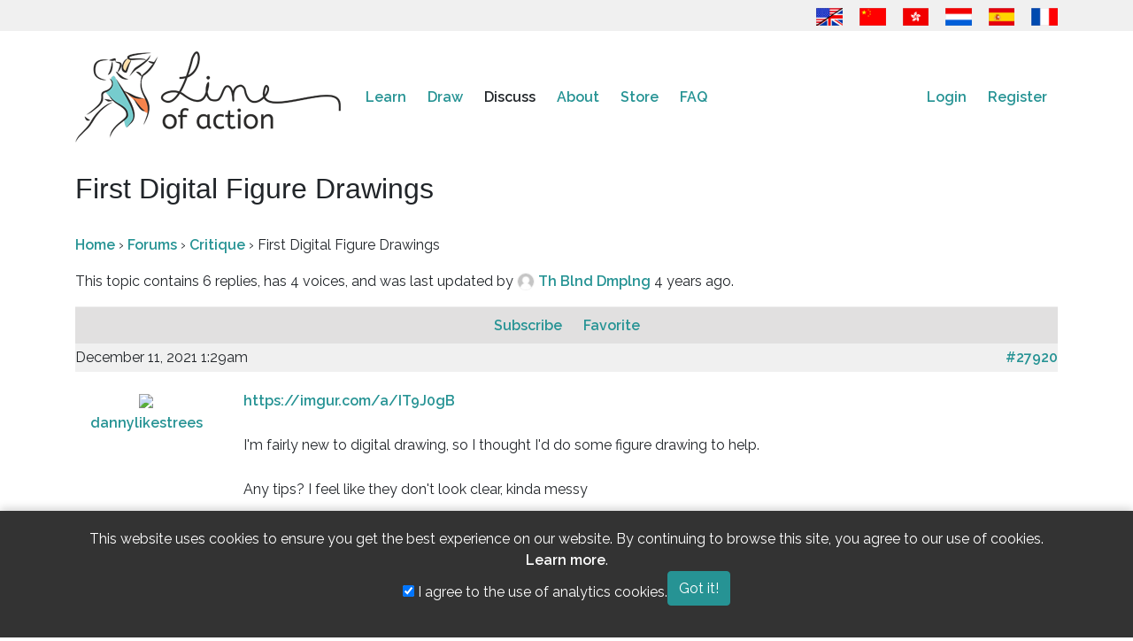

--- FILE ---
content_type: text/html; charset=UTF-8
request_url: https://line-of-action.com/forums/topic/first-digital-figure-drawings
body_size: 8362
content:
<!DOCTYPE html>
<html lang="en">
<head>
    <meta charset="utf-8">
    <meta http-equiv="X-UA-Compatible" content="IE=edge">
    <meta name="viewport" content="width=device-width, initial-scale=1">
    <meta name="google-site-verification" content="bku7xJUjlStXQA3iR4EjCG4aTykVJ73AHBaduhY7HCI" />
    <!-- CSRF Token -->
    <meta name="csrf-token" content="yAknN5icpqIfEMTmROJGmW1mGQwmbNC4G05tPKzN">
    <link rel="me" href="https://mastodon.social/@lineofaction">

    <title>
                  First Digital Figure Drawings
   - Line of Action
          </title>

        <!-- Google tag (gtag.js) -->
    <script async src="https://www.googletagmanager.com/gtag/js?id=G-PN7KQNXBFG"></script>
    
    <!-- Fonts -->
    <link rel="dns-prefetch" href="https://fonts.gstatic.com">
    <link href="https://fonts.googleapis.com/css?family=Raleway:300,400,600&Open+Sans+Condensed:400,500" rel="stylesheet" type="text/css">

    <!-- Fav icons -->
    <link rel="apple-touch-icon" sizes="180x180" href="/apple-touch-icon.png">
    <link rel="icon" type="image/png" href="/favicon-32x32.png" sizes="32x32">
    <link rel="icon" type="image/png" href="/favicon-16x16.png" sizes="16x16">
    <link rel="manifest" href="/manifest.json">
    <link rel="mask-icon" href="/safari-pinned-tab.svg" color="#5bbad5">
    <meta name="theme-color" content="#ffffff">

    <!-- SEO info !-->
    
    <!-- OG Info -->
    <meta property="og:locale" content="en" />
    <meta property="og:type" content="website" />
        <meta property="og:url" content="https://line-of-action.com/forums/topic/first-digital-figure-drawings" />
    <meta property="og:site_name" content="Line of Action" />
          <meta property="og:image" content="https://line-of-action.com/img/social/homecover.png" />
      <meta property="og:image:secure_url" content="https://line-of-action.com/img/social/homecover.png" />
    
    <meta property="og:image:width" content="1200" />
    <meta property="og:image:height" content="630" />

   
        
        <!-- Styles -->
        <link href="https://line-of-action.com/assets/css/app0.9.css" rel="stylesheet">
            <link href="https://line-of-action.com/css/toastr.min.css" rel="stylesheet">
    </head>
<body>
    <div id="app">
      <header>
        <div class="flagbar">
  <div class="container">
    <div class="row">
      <div class="col-md-12">
        <a href="https://line-of-action.com/forums/topic/first-digital-figure-drawings" title="English"><img src="https://line-of-action.com/img/flags/usa-uk.png"></a>
<a href="https://line-of-action.com/zh/forums/topic/first-digital-figure-drawings" title="简体中文"><img src="https://line-of-action.com/img/flags/china.png"></a>
<a href="https://line-of-action.com/zh-Hant/forums/topic/first-digital-figure-drawings" title="繁體中文"><img src="https://line-of-action.com/img/flags/hongkong.png"></a>
<a href="https://line-of-action.com/nl/forums/topic/first-digital-figure-drawings" title="Nederlands"><img src="https://line-of-action.com/img/flags/netherlands.png"></a>
<a href="https://line-of-action.com/es/forums/topic/first-digital-figure-drawings" title="Español"><img src="https://line-of-action.com/img/flags/spain.png"></a>
<a href="https://line-of-action.com/fr/forums/topic/first-digital-figure-drawings" title="Français"><img src="https://line-of-action.com/img/flags/france.png"></a>
      </div>
    </div>
  </div>
</div>
        <nav class="navbar navbar-expand-lg navbar-toggleable-md" role="navigation">
            <div class="container">
                <a class="navbar-brand" class="custom-logo-link" rel="home" href="https://line-of-action.com">
                    <img
                                        src="https://line-of-action.com/img/loa-logo.png"
                                        class="custom-logo"
                    alt="Line of Action"
                    itemprop="logo"
                    ></a>
                </a>

                
                
                <button class="navbar-toggler collapsed" type="button" data-toggle="collapse" data-target="#navbarSupportedContent" aria-controls="navbarSupportedContent" aria-expanded="false" aria-label="Toggle navigation">
                  <i class="fa-solid fa-bars"></i>
                  <i class="fa-solid fa-xmark fa-times"></i>
                </button>

                <div class="collapse navbar-collapse" id="navbarSupportedContent">
                  <div class="flagbar">
                    <a href="https://line-of-action.com/forums/topic/first-digital-figure-drawings" title="English"><img src="https://line-of-action.com/img/flags/usa-uk.png"></a>
<a href="https://line-of-action.com/zh/forums/topic/first-digital-figure-drawings" title="简体中文"><img src="https://line-of-action.com/img/flags/china.png"></a>
<a href="https://line-of-action.com/zh-Hant/forums/topic/first-digital-figure-drawings" title="繁體中文"><img src="https://line-of-action.com/img/flags/hongkong.png"></a>
<a href="https://line-of-action.com/nl/forums/topic/first-digital-figure-drawings" title="Nederlands"><img src="https://line-of-action.com/img/flags/netherlands.png"></a>
<a href="https://line-of-action.com/es/forums/topic/first-digital-figure-drawings" title="Español"><img src="https://line-of-action.com/img/flags/spain.png"></a>
<a href="https://line-of-action.com/fr/forums/topic/first-digital-figure-drawings" title="Français"><img src="https://line-of-action.com/img/flags/france.png"></a>
                  </div>
                    <!-- Left Side Of Navbar -->
                    <ul class="navbar-nav mr-auto">
                      
                      <li class="nav-item dropdown ">
                          <span class="mobiledropdowntoggle">+</span>
                          <a class="nav-link" href="https://line-of-action.com/lessons-tips">
                            Learn
                          </a>
                          <div class="dropdown-menu" aria-labelledby="navbarDropdown">
                              <a class="dropdown-item " href="https://line-of-action.com/category/technique">Improving technique</a>
                              <a class="dropdown-item " href="https://line-of-action.com/category/anatomy">Deeper understanding of anatomy</a>
                              <a class="dropdown-item " href="https://line-of-action.com/category/student-spotlight">Fellow students</a>
                              <a class="dropdown-item " href="https://line-of-action.com/category/other-resources">Other resources</a>
                            </div>
                      </li>

                      <li class="nav-item dropdown ">
                          <span class="mobiledropdowntoggle">+</span>
                          <a class="nav-link" href="https://line-of-action.com/practice-tools">Draw</a>

                          <div class="dropdown-menu" aria-labelledby="navbarDropdown">
                            <a class="dropdown-item " href="https://line-of-action.com/practice-tools/app#/figure-drawing">Figure study</a>
                            <a class="dropdown-item " href="https://line-of-action.com/practice-tools/app#/animal-drawing">Animals</a>
                            <a class="dropdown-item " href="https://line-of-action.com/practice-tools/app#/faces-expressions">Faces &amp; expression</a>
                            <a class="dropdown-item " href="https://line-of-action.com/practice-tools/app#/hands-feet">Hands &amp; feet</a>
                            <a class="dropdown-item " href="https://line-of-action.com/practice-tools/app#/still-life">Basic Shapes &amp; Still Life</a>
                            <a class="dropdown-item " href="https://line-of-action.com/practice-tools/app#/environments">Scenes &amp; environments</a>
                            <a class="dropdown-item " href="https://line-of-action.com/360-views/figure-drawing">360° views</a>
                          </div>
                      </li>

                      <li class="nav-item dropdown  active-sub ">
                        <span class="mobiledropdowntoggle">+</span>
                          <a class="nav-link" href="https://line-of-action.com/forums">Discuss</a>
                          <div class="dropdown-menu" aria-labelledby="navbarDropdown">
                            <a class="dropdown-item " href="https://line-of-action.com/forums/forum/critique">Critique</a>
                            <a class="dropdown-item " href="https://line-of-action.com/forums/forum/practice-advice">Practice &amp; Advice</a>
                            <a class="dropdown-item " href="https://line-of-action.com/forums/forum/shop-talk">Shop talk</a>
                            <a class="dropdown-item " href="https://line-of-action.com/forums/forum/support-suggestions">Support &amp; Suggestions</a>
                            <a class="dropdown-item " href="https://line-of-action.com/groups/all">Study groups</a>
                            <a class="dropdown-item " href="https://line-of-action.com/community-guidelines">Community guidelines</a>
                          </div>
                      </li>

                      <li class="nav-item ">
                          <a class="nav-link" href="https://line-of-action.com/about">About</a>
                      </li>


                      <li class="nav-item dropdown ">
                          <span class="mobiledropdowntoggle">+</span>
                          <a class="nav-link" href="https://line-of-action.com/store">Store</a>

                          <div class="dropdown-menu" aria-labelledby="navbarDropdown">
                            <a class="dropdown-item " href="https://line-of-action.com/membership"><i class="fa-solid fa-pencil" aria-hidden></i> Subscriptions</a>
                            <a class="dropdown-item " href="https://line-of-action.com/store/payasyougo"><i class="fa-solid fa-paint-brush" aria-hidden></i> Pay as you go</a>


                            <a class="dropdown-item " href="https://line-of-action.com/store/photobundles"><i class="fa-solid fa-images" aria-hidden></i> Get more photos</a>
                            <a class="dropdown-item " href="https://line-of-action.com/store/giftcodes"><i class="fa-solid fa-gift" aria-hidden></i> Gift cards</a>
                            <a class="dropdown-item " href="https://line-of-action.com/store/books"><i class="fa-solid fa-book" aria-hidden></i> Books and other resources</a>
                          </div>
                      </li>

                      <li class="nav-item dropdown ">
                          <span class="mobiledropdowntoggle">+</span>
                          <a class="nav-link" href="https://line-of-action.com/faq">FAQ</a>

                          <div class="dropdown-menu" aria-labelledby="navbarDropdown">
                            <a class="dropdown-item " href="https://line-of-action.com/photographers">Photo submissions</a>
                          </div>
                      </li>
                    </ul>

                    <!-- Right Side Of Navbar -->
                    <ul class="navbar-nav ml-auto">
                        <!-- Authentication Links -->
                                                    <li class="nav-item">
                                <a class="nav-link" href="https://line-of-action.com/login">Login</a>
                            </li>
                            <li class="nav-item">
                                <a class="nav-link" href="https://line-of-action.com/register">Register</a>
                            </li>
                                            </ul>
                </div>
            </div>
        </nav>
    </header>
<div class="clearfix" ></div>

<div class="container">
  <div class="row">

    <div class="col-lg-12">
              <h1>  First Digital Figure Drawings
  </h1>
            <main class="content">
                  
<div id="loa-forums">

	<div class="loaf-breadcrumb"><p><a href="https://line-of-action.com" class="loaf-breadcrumb-home">Home</a> <span class="loaf-breadcrumb-sep">›</span> <a href="https://line-of-action.com/forums" class="loaf-breadcrumb-root">Forums</a> <span class="loaf-breadcrumb-sep">›</span> <span class="loaf-breadcrumb-current"><a href="https://line-of-action.com/forums/forum/critique">Critique</a></span>
     <span class="loaf-breadcrumb-sep">›</span> <span class="loaf-breadcrumb-current">First Digital Figure Drawings</span>
  </p></div>


		<div class="loaf-template-notice info"><p class="loaf-topic-description">This topic contains 6 replies, has 4 voices, and was last updated by
            <a href="https://line-of-action.com/forums/users/170784" title="View Th Blnd Dmplng's profile" class="loaf-author-avatar" rel="nofollow">
        <img src="https://line-of-action.com/img/mm.png" width="20" height="20" class="avatar">
      </a>
      <a href="https://line-of-action.com/forums/users/170784" title="View Th Blnd Dmplng's profile" class="loaf-author-name" rel="nofollow">
          Th Blnd Dmplng
      </a>
                4 years ago.
      </p>
    </div>
    
      

<ul id="topic-37839-replies" class="forums loaf-replies">

	<li class="loaf-header">
				<span id="subscription-toggle">
          <span id="subscribe-37839">
                        <a href="https://line-of-action.com/forums/topic/subscribe/37839" class="subscription-toggle" data-topic="37839" rel="nofollow">
              Subscribe
            </a>
                      </span>
        </span>

				<span id="favorite-toggle">
          <span id="favorite-37839">
                        <a href="https://line-of-action.com/forums/topic/favorite/37839" class="favorite-toggle" data-topic="37839" rel="nofollow">
              Favorite
            </a>
                      </span>
        </span>

	</li><!-- .loaf-header -->

	<li class="loaf-body">
      <div id="post-27920" class="loaf-reply-header">
	<div class="loaf-meta">
		<span class="loaf-reply-post-date">December 11, 2021 1:29am</span>
		<a href="https://www.line-of-action.com/index.php/en/forums/topic/first-digital-figure-drawings?page=1#post-27920" class="loaf-reply-permalink">
			#27920
		</a>

			</div><!-- .loaf-meta -->

</div>

<div class="
	loaf-parent-forum-4
		loaf-parent-topic-37839
		user-id-38997
	topic-author post-27920
	topic
	type-topic
	status-publish
	hentry
	">
<div class="row" data-forumreplyid="27920"
id="forumreply-27920">
	<div class="col-lg-2 text-center">
					<a href="https://line-of-action.com/forums/users/38997/" title="View dannylikestrees's profile" class="loaf-author-avatar" rel="nofollow">
	        <img src="https://lineofaction.s3.us-west-2.amazonaws.com/31394/user-1639177521.png?X-Amz-Content-Sha256=UNSIGNED-PAYLOAD&X-Amz-Algorithm=AWS4-HMAC-SHA256&X-Amz-Credential=AKIAIZE2523KZPI73CMQ%2F20260125%2Fus-west-2%2Fs3%2Faws4_request&X-Amz-Date=20260125T163958Z&X-Amz-SignedHeaders=host&X-Amz-Expires=1800&X-Amz-Signature=387aed0a5b4eef32c4ebea06a3866802155facef3a870bab29c28a6f79cca2f1" width="80" height="80" class="avatar">
	    </a>
	    <br>
	    <a href="https://line-of-action.com/forums/users/38997/" title="View dannylikestrees's profile" class="loaf-author-name" rel="nofollow">
	      dannylikestrees
	    </a>
	    <br>
	    <div class="loaf-author-role">
	          </div>
			</div><!-- .div.col.lg-4 -->

	<div class="col-lg-10 loaf-reply-content">

	
		<a href="https://imgur.com/a/IT9J0gB">https://imgur.com/a/IT9J0gB</a><br>
<br>
I&#039;m fairly new to digital drawing, so I thought I&#039;d do some figure drawing to help.<br>
<br>
Any tips? I feel like they don&#039;t look clear, kinda messy

		

</div>
<div class="col-lg-10 offset-lg-2 mt-3 ">

			<div class="reactions">
  
  
  
  
  
</div>
				
			</div><!-- .loaf-reply-content -->


</div>
</div><!-- .reply -->
        <a href="https://line-of-action.com/a/14" target="_blank">
    <img src="https://line-of-action.com/storage/uploads/a/1546626692_xFE5Un43.png" alt="Students get 33% off full memberships to Line of Action" style="margin: auto auto; display: block;">
  </a>
    <p class="text-center"><a href="/membership">Support us to remove this</a></p>
  
    
      <div id="post-27926" class="loaf-reply-header">
	<div class="loaf-meta">
		<span class="loaf-reply-post-date">December 11, 2021 5:45pm</span>
		<a href="https://line-of-action.com/forums/topic/first-digital-figure-drawings?page=1#post-27926" class="loaf-reply-permalink">
			#27926
		</a>

			</div><!-- .loaf-meta -->

</div>

<div class="
	loaf-parent-forum-4
		loaf-parent-topic-37839
		user-id-221011
	topic-author post-27926
	topic
	type-topic
	status-publish
	hentry
	">
<div class="row" data-forumreplyid="27926"
id="forumreply-27926">
	<div class="col-lg-2 text-center">
					<a href="https://line-of-action.com/forums/users/221011/" title="View Drago Nano's profile" class="loaf-author-avatar" rel="nofollow">
	        <img src="https://lineofaction.s3.us-west-2.amazonaws.com/31403/user-1639234120.jpg?X-Amz-Content-Sha256=UNSIGNED-PAYLOAD&X-Amz-Algorithm=AWS4-HMAC-SHA256&X-Amz-Credential=AKIAIZE2523KZPI73CMQ%2F20260125%2Fus-west-2%2Fs3%2Faws4_request&X-Amz-Date=20260125T163958Z&X-Amz-SignedHeaders=host&X-Amz-Expires=1800&X-Amz-Signature=45aff650cae08acbf71c56bbe85ec89a2e54bf664b1c5dac8c3f7de8611e36cc" width="80" height="80" class="avatar">
	    </a>
	    <br>
	    <a href="https://line-of-action.com/forums/users/221011/" title="View Drago Nano's profile" class="loaf-author-name" rel="nofollow">
	      Drago Nano
	    </a>
	    <br>
	    <div class="loaf-author-role">
	          </div>
			</div><!-- .div.col.lg-4 -->

	<div class="col-lg-10 loaf-reply-content">

	
		First of all, I swear that this has been a complete and utter case of randomness and that I didn&#039;t notice that the person whom I critiqued ten minutes ago is the same person whom I am critiquing now (to be sincere, the first was random, I had to click your profile to find this).<br>
<br>
Second: Take this with a mountain of salt. I don&#039;t draw digitally. It&#039;s evident that there is a huge gap between your digital and traditional skills. What I can recommend (since you are more than able to draw gestures and figures) is to draw circles, ovals and squares on your tablet, over and over again. Yes, it sounds absurd, but it works for habituating to everything. From painting, shading, switching grips etc. You have to learn the basic movements and shapes...again.<br>
<br>
Here are some resources: <a href="https://www.ctrlpaint.com/videos/sketching-lines">https://www.ctrlpaint.com/videos/sketching-lines</a> <a href="https://www.ctrlpaint.com/videos/fluid-linework">https://www.ctrlpaint.com/videos/fluid-linework</a><br>
<br>
Third: keep at it! I can&#039;t wait to see your digital finished drawings.<br>
<br>
Best wishes and keep practicing.

		

</div>
<div class="col-lg-10 offset-lg-2 mt-3 ">

			<div class="reactions">
  
  
  
  
  
</div>
				
			</div><!-- .loaf-reply-content -->


</div>
</div><!-- .reply -->
    
      <div id="post-27930" class="loaf-reply-header">
	<div class="loaf-meta">
		<span class="loaf-reply-post-date">December 11, 2021 11:04pm</span>
		<a href="https://line-of-action.com/forums/topic/first-digital-figure-drawings?page=1#post-27930" class="loaf-reply-permalink">
			#27930
		</a>

			</div><!-- .loaf-meta -->

</div>

<div class="
	loaf-parent-forum-4
		loaf-parent-topic-37839
		user-id-192322
	topic-author post-27930
	topic
	type-topic
	status-publish
	hentry
	">
<div class="row" data-forumreplyid="27930"
id="forumreply-27930">
	<div class="col-lg-2 text-center">
					<a href="https://line-of-action.com/forums/users/192322/" title="View Htlaps's profile" class="loaf-author-avatar" rel="nofollow">
	        <img src="https://lineofaction.s3.us-west-2.amazonaws.com/52265/user-1691469307.jpeg?X-Amz-Content-Sha256=UNSIGNED-PAYLOAD&X-Amz-Algorithm=AWS4-HMAC-SHA256&X-Amz-Credential=AKIAIZE2523KZPI73CMQ%2F20260125%2Fus-west-2%2Fs3%2Faws4_request&X-Amz-Date=20260125T163958Z&X-Amz-SignedHeaders=host&X-Amz-Expires=1800&X-Amz-Signature=f8fbfff4121f67a7eb2daefdb33844d908900b9f1959241ba501e14b24ae4a19" width="80" height="80" class="avatar">
	    </a>
	    <br>
	    <a href="https://line-of-action.com/forums/users/192322/" title="View Htlaps's profile" class="loaf-author-name" rel="nofollow">
	      Htlaps
	    </a>
	    <br>
	    <div class="loaf-author-role">
	          </div>
			</div><!-- .div.col.lg-4 -->

	<div class="col-lg-10 loaf-reply-content">

	
		I might suggest a different pen, maybe one that allows for better line weight so you can quickly do a light sketch then go and define the most important points. Might also want to turn down the stabilizer to make the process a little harder on you, if you feel like going beastmode

		

</div>
<div class="col-lg-10 offset-lg-2 mt-3 ">

			<div class="reactions">
  
  
  
  
  
</div>
				
			</div><!-- .loaf-reply-content -->


</div>
</div><!-- .reply -->
    
      <div id="post-27933" class="loaf-reply-header">
	<div class="loaf-meta">
		<span class="loaf-reply-post-date">December 12, 2021 4:42am</span>
		<a href="https://www.line-of-action.com/index.php/fr/forums/topic/first-digital-figure-drawings?page=1#post-27933" class="loaf-reply-permalink">
			#27933
		</a>

			</div><!-- .loaf-meta -->

</div>

<div class="
	loaf-parent-forum-4
		loaf-parent-topic-37839
		user-id-38997
	topic-author post-27933
	topic
	type-topic
	status-publish
	hentry
	">
<div class="row" data-forumreplyid="27933"
id="forumreply-27933">
	<div class="col-lg-2 text-center">
					<a href="https://line-of-action.com/forums/users/38997/" title="View dannylikestrees's profile" class="loaf-author-avatar" rel="nofollow">
	        <img src="https://lineofaction.s3.us-west-2.amazonaws.com/31394/user-1639177521.png?X-Amz-Content-Sha256=UNSIGNED-PAYLOAD&X-Amz-Algorithm=AWS4-HMAC-SHA256&X-Amz-Credential=AKIAIZE2523KZPI73CMQ%2F20260125%2Fus-west-2%2Fs3%2Faws4_request&X-Amz-Date=20260125T163958Z&X-Amz-SignedHeaders=host&X-Amz-Expires=1800&X-Amz-Signature=387aed0a5b4eef32c4ebea06a3866802155facef3a870bab29c28a6f79cca2f1" width="80" height="80" class="avatar">
	    </a>
	    <br>
	    <a href="https://line-of-action.com/forums/users/38997/" title="View dannylikestrees's profile" class="loaf-author-name" rel="nofollow">
	      dannylikestrees
	    </a>
	    <br>
	    <div class="loaf-author-role">
	          </div>
			</div><!-- .div.col.lg-4 -->

	<div class="col-lg-10 loaf-reply-content">

	
		I really appreciate the feedback!<br>
<br>
And you&#039;re absolutely right, I definitely need to get a hang of the &#039;feel&#039; of digital drawing before anything else.<br>
<br>
Thank you for suggesting those exercises and resources!

		

</div>
<div class="col-lg-10 offset-lg-2 mt-3 ">

			<div class="reactions">
  
  
  
  
  
</div>
				
			</div><!-- .loaf-reply-content -->


</div>
</div><!-- .reply -->
    
      <div id="post-27935" class="loaf-reply-header">
	<div class="loaf-meta">
		<span class="loaf-reply-post-date">December 12, 2021 5:00am</span>
		<a href="https://www.line-of-action.com/index.php/fr/forums/topic/first-digital-figure-drawings?page=1#post-27935" class="loaf-reply-permalink">
			#27935
		</a>

			</div><!-- .loaf-meta -->

</div>

<div class="
	loaf-parent-forum-4
		loaf-parent-topic-37839
		user-id-38997
	topic-author post-27935
	topic
	type-topic
	status-publish
	hentry
	">
<div class="row" data-forumreplyid="27935"
id="forumreply-27935">
	<div class="col-lg-2 text-center">
					<a href="https://line-of-action.com/forums/users/38997/" title="View dannylikestrees's profile" class="loaf-author-avatar" rel="nofollow">
	        <img src="https://lineofaction.s3.us-west-2.amazonaws.com/31394/user-1639177521.png?X-Amz-Content-Sha256=UNSIGNED-PAYLOAD&X-Amz-Algorithm=AWS4-HMAC-SHA256&X-Amz-Credential=AKIAIZE2523KZPI73CMQ%2F20260125%2Fus-west-2%2Fs3%2Faws4_request&X-Amz-Date=20260125T163958Z&X-Amz-SignedHeaders=host&X-Amz-Expires=1800&X-Amz-Signature=387aed0a5b4eef32c4ebea06a3866802155facef3a870bab29c28a6f79cca2f1" width="80" height="80" class="avatar">
	    </a>
	    <br>
	    <a href="https://line-of-action.com/forums/users/38997/" title="View dannylikestrees's profile" class="loaf-author-name" rel="nofollow">
	      dannylikestrees
	    </a>
	    <br>
	    <div class="loaf-author-role">
	          </div>
			</div><!-- .div.col.lg-4 -->

	<div class="col-lg-10 loaf-reply-content">

	
		Ah thank you!<br>
<br>
With me being new to digital art, turning down the stabilizer didn&#039;t even occur to me lol<br>
<br>
Are there any types of pens I should look for, or is it more trial and error do you think?

		

</div>
<div class="col-lg-10 offset-lg-2 mt-3 ">

			<div class="reactions">
  
  
  
  
  
</div>
				
			</div><!-- .loaf-reply-content -->


</div>
</div><!-- .reply -->
    
      <div id="post-27948" class="loaf-reply-header">
	<div class="loaf-meta">
		<span class="loaf-reply-post-date">December 19, 2021 10:32am</span>
		<a href="https://line-of-action.com/forums/topic/first-digital-figure-drawings?page=1#post-27948" class="loaf-reply-permalink">
			#27948
		</a>

			</div><!-- .loaf-meta -->

</div>

<div class="
	loaf-parent-forum-4
		loaf-parent-topic-37839
		user-id-170784
	topic-author post-27948
	topic
	type-topic
	status-publish
	hentry
	">
<div class="row" data-forumreplyid="27948"
id="forumreply-27948">
	<div class="col-lg-2 text-center">
					<a href="https://line-of-action.com/forums/users/170784/" title="View Th Blnd Dmplng's profile" class="loaf-author-avatar" rel="nofollow">
	        <img src="https://line-of-action.com/img/mm.png" width="80" height="80" class="avatar">
	    </a>
	    <br>
	    <a href="https://line-of-action.com/forums/users/170784/" title="View Th Blnd Dmplng's profile" class="loaf-author-name" rel="nofollow">
	      Th Blnd Dmplng
	    </a>
	    <br>
	    <div class="loaf-author-role">
	          </div>
			</div><!-- .div.col.lg-4 -->

	<div class="col-lg-10 loaf-reply-content">

	
		your figure sketches have great flow and look very natural. i feel like you should be more careful/clear with your lines as that would help make it less messy and hard to read. overall looks awesome keep it up :)

		

</div>
<div class="col-lg-10 offset-lg-2 mt-3 ">

			<div class="reactions">
  
  
  
  
  
</div>
				
			</div><!-- .loaf-reply-content -->


</div>
</div><!-- .reply -->
    
  	</li><!-- .loaf-body -->

	<li class="loaf-footer">

	</li><!-- .loaf-footer -->

</ul><!-- #topic-37839-replies -->




</div>
  

  <p><a href="https://line-of-action.com/login">Login</a> or <a href="https://line-of-action.com/register">create an account</a> to participate on the forums.</p>
      </main>
    </div>
  </div>
</div>

<div class="clearfix"></div>
<footer>
  <div class="container">
    <div class="row">
      <div class="col-md-12">
        <nav id="footernav" class="navbar navbar-expand-lg navbar-light">
          <ul class="navbar-nav mr-auto">
            <li class="nav-item">
              <a href="https://line-of-action.com/terms-and-conditions" class="nav-link">Terms &amp; conditions</a>
            </li>
            <li class="nav-item">
              <a href="https://line-of-action.com/privacy-policy" class="nav-link">Privacy policy</a>
            </li>
            <li class="nav-item">
              <a href="https://line-of-action.com/community-guidelines" class="nav-link">Community guidelines</a>
            </li>
            <li class="nav-item">
              <a href="https://line-of-action.com/upload-guidelines" class="nav-link">Upload guidelines</a>
            </li>
            <li class="nav-item">
              <a href="https://line-of-action.com/contact" class="nav-link">Contact</a>
            </li>
          </ul>
                    <ul class="navbar-nav ml-auto social-links">
          <li class="nav-item float-right">
              <a href="https://bsky.app/profile/lineofaction.bsky.social"
              class="nav-link"
              aria-label="Go to the Line of Action BlueSky page"
              >
              <i class="fa-brands fa-bluesky" title="Follow us on Bluesky"></i>
              </a>
            </li>

            <li class="nav-item float-right">
              <a href="https://www.instagram.com/lineofaction.art/"
              class="nav-link"
              aria-label="Go to the Line of Action Instagram page"
              >
              <i class="fa-brands fa-instagram" title="Follow us on Instagram"></i>
              </a>
            </li>
            
            <li class="nav-item float-right">
              <a href="https://mastodon.social/@lineofaction"
              class="nav-link"
              aria-label="Go to the Line of Action Mastodon page"
              >
                <i class="fa-brands fa-mastodon" title="Follow us on Mastodon"></i>
              </a>
            </li>

        

            <li class="nav-item float-right">
              <a href="http://fb.me/lineofaction"
              class="nav-link"
              aria-label="Go to the Line of Action Facebook page"
              >
                <i class="fa-brands fa-facebook" title="Follow us on Facebook"></i>
              </a>
            </li>
            <li class="nav-item float-right">
              <a href="https://www.youtube.com/channel/UCq4Apm-rypMuqm7Zy3oQ0BQ"
              class="nav-link"
              aria-label="Go to the Line of Action Youtube page"
              >
                <i class="fa-brands fa-youtube" title="Follow us on Youtube"></i>
              </a>
            </li>
          </ul>
                  </nav>
      </div>
    </div>
    <div class="copyright">
      <p>© Genly Inc, 2010 - 2026, images © their original photographers where labeled</p>
    </div>
  </div>
</footer>

<!-- Scripts -->
<script src="https://code.jquery.com/jquery-3.7.1.min.js" integrity="sha256-/JqT3SQfawRcv/BIHPThkBvs0OEvtFFmqPF/lYI/Cxo=" crossorigin="anonymous"></script>
<script src="https://line-of-action.com/js/general0.1.js"></script>
<script src="https://line-of-action.com/js/toastr.min.js" defer></script>

  

<script>
try {
  messaging.onMessage(function(payload) {
    toastr.info(payload.notification.body, payload.notification.title, {onclick: function() {window.location.href = payload.notification.click_action}})
  });
} catch {

}

window.onload = function () {
toastr.options = {
  "closeButton": true,
  "debug": false,
  "newestOnTop": false,
  "progressBar": false,
  "positionClass": "toast-top-right",
  "preventDuplicates": false,
  "onclick": null,
  "showDuration": "300",
  "hideDuration": "1000",
  "timeOut": "5000",
  "extendedTimeOut": "1000",
  "showEasing": "swing",
  "hideEasing": "linear",
  "showMethod": "fadeIn",
  "hideMethod": "fadeOut"
}



}
</script>

<script>
$( document ).ready(function() {
  $('.mobiledropdowntoggle').click(function(event) {
    $(this).parent().toggleClass('show');
    $(this).parent().find('.dropdown-menu').toggleClass('show');
  });
});
</script>
 <style>
    .cookie-consent-banner {
        position: fixed;
        bottom: 0;
        left: 0;
        width: 100%;
        background-color: #333;
        color: white;
        padding: 20px;
        text-align: center;
        z-index: 1000;
        box-shadow: 0 -2px 10px rgba(0, 0, 0, 0.2);
    }
    .cookie-consent-banner .container {
        display: flex;
        justify-content: center;
        align-items: center;
        gap: 20px;
        flex-wrap: wrap;
    }
    .cookie-consent-banner p {
        margin: 0;
        line-height: 1.5;
    }
    .cookie-consent-banner a {
        color: #fff;
    }
</style>

<div id="cookie-consent-banner" class="cookie-consent-banner" style="display: none;">
    <div class="container">
        <p>
            This website uses cookies to ensure you get the best experience on our website.
            By continuing to browse this site, you agree to our use of cookies.
            <a href="/privacy-policy" class="text-underline">Learn more</a>.
        </p>
        <div class="cookie-options">
            <label>
                <input type="checkbox" id="analytics-consent" checked>
                I agree to the use of analytics cookies.
            </label>
        </div>
        <button id="accept-cookies" class="btn btn-primary">
            Got it!
        </button>
    </div>
</div>

<script>


    document.addEventListener('DOMContentLoaded', function() {
        const consentBanner = document.getElementById('cookie-consent-banner');
        const acceptButton = document.getElementById('accept-cookies');
        const analyticsCheckbox = document.getElementById('analytics-consent');
        let userconsent = false;
        let useranalyticsconsent = false;

        
        
        const consentState = localStorage.getItem('cookieConsent');
        if (consentState !== 'accepted' && userconsent == false) {
            consentBanner.style.display = 'block';
        } else {
            const analyticsConsent = localStorage.getItem('analyticsConsent');
            if (analyticsConsent === 'true' || useranalyticsconsent) {
                loadGoogleAnalytics();
            }
        }

        // Handle the accept button click
        acceptButton.addEventListener('click', function() {
            localStorage.setItem('cookieConsent', 'accepted');
            const userConsent = analyticsCheckbox.checked ? 'true' : 'false';
            localStorage.setItem('analyticsConsent', userConsent);
            consentBanner.style.display = 'none';

                        
            // If user consented, load the analytics script
            if (userConsent === 'true') {
                loadGoogleAnalytics();
            }
        });
    });

    function loadGoogleAnalytics() {
                    window.dataLayer = window.dataLayer || [];
             function gtag(){dataLayer.push(arguments);}
             gtag('js', new Date());
            gtag('config', 'G-PN7KQNXBFG');
          }
</script></body>
</html>
